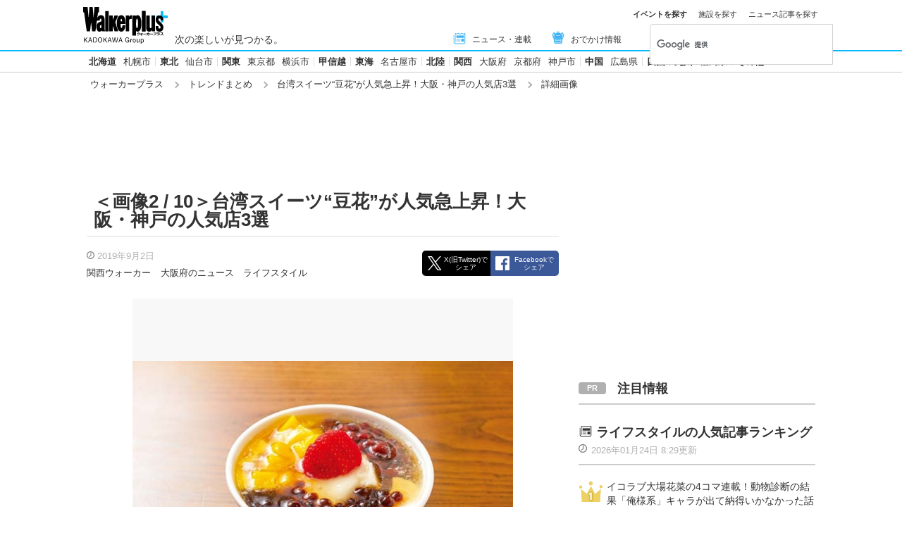

--- FILE ---
content_type: text/html; charset=utf-8
request_url: https://www.walkerplus.com/trend/matome/article/203180/image1232268.html
body_size: 12284
content:
<!DOCTYPE html>
<html lang="ja">
  <head prefix="og: http://ogp.me/ns# fb: http://ogp.me/ns/fb#">
    <meta name="robots" content="max-image-preview:large">
      <meta itemprop="pubdate" content="2026:01:25T00:00:45">
      <meta charset="UTF-8">
      <meta name="viewport" content="width=device-width,user-scalable=yes,initial-scale=1.0">
      <meta name="format-detection" content="telephone=no">
      <meta name="description" content="豆乳を固めて作る、台湾の定番あっさりスイーツ「豆花」が今大人気！ツルツル食感＆手作りシロップの魅力にハマる人続出中。そん…">
      
        <meta name="keywords" content="関西ウォーカー,豆腐,豆乳">
      
      <meta property="fb:app_id" content="332691466917918">
      <meta property="og:locale" content="ja_JP">
      <meta property="og:site_name" content="ウォーカープラス（Walkerplus）">
      <meta property="og:url" content="https://www.walkerplus.com/trend/matome/article/203180/image1232268.html">
      
        <meta property="og:title" content="＜画像2 / 10＞台湾スイーツ“豆花”が人気急上昇！大阪・神戸の人気店3選｜ウォーカープラス">
        <meta property="og:description" content="豆乳を固めて作る、台湾の定番あっさりスイーツ「豆花」が今大人気！ツルツル食感＆手作りシロップの魅力にハマる人続出中。そん…">
        <meta property="og:type" content="article">
        <meta property="og:image" content="https://news.walkerplus.com/article/203180/1232264_615.jpg">
      
      
      <meta name="twitter:card" content="summary_large_image">
      <meta name="twitter:site" content="@walkerplus_news">
      <meta name="twitter:domain" content="www.walkerplus.com">
      
      <link rel="icon" type="image/x-icon" href="https://www.walkerplus.com/asset/images/icon/favicon.ico">
      
      <link rel="stylesheet" href="/asset/css/style-pc.css">
      
      

      
      
      <link rel="apple-touch-icon" sizes="180x180" href="/asset/images/icon/apple-touch-icon.png">
      
      <link rel="icon" sizes="228x228" href="/asset/images/icon/apple-touch-icon-228x228.png">
      
      
      
      
        
          <meta name="keyvalue" value="関西エリア課">
        
      
      
    
  <link rel="canonical" href="https://www.walkerplus.com/trend/matome/article/203180/image1232268.html">

    
    
      
      
    
    
    <title>＜画像2 / 10＞台湾スイーツ“豆花”が人気急上昇！大阪・神戸の人気店3選｜ウォーカープラス</title>
    
        
        <meta name="ad_dfp_area" code="ar0727">
        
    
    
      
        <meta name="ad_dfp_genre" code="">
      
    
    
  <!-- Ad - WP article image -->
<script async='async' src='https://securepubads.g.doubleclick.net/tag/js/gpt.js'></script>
<script>
  window.googletag = window.googletag || {cmd: []};

  var area = (/ar[0-9]{4}/g.exec(location.pathname));
  area = (area == null)? '' : area[0];
  
  if(area == "" && document.querySelector('meta[name=ad_dfp_area]')){
  area = document.getElementsByName('ad_dfp_area')[0].getAttribute('code').split(',');
  }else{
  area = [area]
  }
  
  var ppid = '';
  for( var c of document.cookie.split(';')){if(c.split('=')[0] == ' _td_ssc_id'){ppid = c.split('=')[1]+"SyiPfkXWKB38j";}}
  
  var wp_genre = document.querySelector('meta[name=ad_dfp_genre]') ? [document.getElementsByName('ad_dfp_genre')[0].getAttribute('code')] : [];
</script>

<script>
  const nodes = document.querySelectorAll('meta[name="keyvalue"]');
  let inner_tags = [];
  for (let i = 0; i < nodes.length; i++) {
    let tag = nodes.item(i).getAttribute('value') ? nodes.item(i).getAttribute('value') : null;
    if(tag) inner_tags.push(tag);
  }
  
  if (document.querySelector('meta[name=r18]')){
    googletag.cmd.push(function() {
      googletag.defineSlot('/11970315/wp_all_bb_gam', [[728, 90], [970, 250]], 'wp_all_bb_gam').setCollapseEmptyDiv(true).addService(googletag.pubads());
      googletag.defineSlot('/11970315/wp_all_ol_gam', [728, 90], 'wp_all_ol_gam').addService(  googletag.pubads());
      googletag.defineSlot('/11970315/wp_all_1r_gam', [[300, 250], [300, 600]], 'wp_all_1r_gam').setCollapseEmptyDiv(true).addService(googletag.pubads());
      googletag.defineSlot('/11970315/wp_all_2r_gam', [[300, 250], [300, 600]], 'wp_all_2r_gam').addService(googletag.pubads());
      googletag.defineSlot('/11970315/wp_all_3r_gam', [300, 250], 'wp_all_3r_gam').addService(googletag.pubads());
      googletag.defineSlot('/11970315/wp_all_4r_gam', [300, 250], 'wp_all_4r_gam').addService(googletag.pubads());
      googletag.defineSlot('/11970315/wp_all_iat1_gam', ['fluid'], 'wp_all_iat1_gam').addService(googletag.pubads());
      googletag.defineSlot('/11970315/wp_all_iat2_gam', ['fluid'], 'wp_all_iat2_gam').addService(googletag.pubads());
      googletag.defineSlot('/11970315/wp_all_iat3_gam', ['fluid'], 'wp_all_iat3_gam').addService(googletag.pubads());
      googletag.defineSlot('/11970315/wp_all_iat4_gam', ['fluid'], 'wp_all_iat4_gam').addService(googletag.pubads());
      googletag.defineSlot('/11970315/wp_all_iat5_gam', ['fluid'], 'wp_all_iat5_gam').addService(googletag.pubads());
      googletag.defineSlot('/11970315/wp_all_iat6_gam', ['fluid'], 'wp_all_iat6_gam').addService(googletag.pubads());
      googletag.defineSlot('/11970315/wp_all_sidebnr1_gam', [170, 1024], 'wp_all_sidebnr1_gam').addService(googletag.pubads());
      googletag.defineSlot('/11970315/wp_all_sidebnr2_gam', [170, 1024], 'wp_all_sidebnr2_gam').addService(googletag.pubads());

      googletag.pubads().setTargeting('area', area);
      googletag.pubads().setTargeting('page-attributes', [document.querySelector('meta[name=r18]') ? 'R-18' : '']);
      googletag.pubads().setTargeting('wp_ad', [document.querySelector('meta[name=pr]') ? 'PR' : '']);
      googletag.pubads().setTargeting('wp_tag', inner_tags);
      googletag.pubads().setTargeting('page-environment', [(location.hostname=="www.walkerplus.com")? '': 'test']);
      googletag.pubads().setTargeting('wp_genre', wp_genre);

      if(ppid){
        googletag.pubads().setPublisherProvidedId(ppid);
      }

      googletag.pubads().collapseEmptyDivs();
      googletag.pubads().enableSingleRequest();

      googletag.enableServices();
    });
  } else {
    !function(a9,a,p,s,t,A,g){if(a[a9])return;function q(c,r){a[a9]._Q.push([c,r])}a[a9]={init:function(){q("i",arguments)},fetchBids:function(){q("f",arguments)},setDisplayBids:function(){},targetingKeys:function(){return[]},_Q:[]};A=p.createElement(s);A.async=!0;A.src=t;g=p.getElementsByTagName(s)[0];g.parentNode.insertBefore(A,g)}("apstag",window,document,"script","//c.amazon-adsystem.com/aax2/apstag.js");

    (function () {
      var pbjsEl = document.createElement("script"); pbjsEl.type = "text/javascript";
      pbjsEl.async = true; var isHttps = 'https:' === document.location.protocol;
      pbjsEl.src = "//ads.rubiconproject.com/prebid/16326_walkerplus_PC.js";
      var pbjsTargetEl = document.getElementsByTagName("head")[0];
      pbjsTargetEl.insertBefore(pbjsEl, pbjsTargetEl.firstChild);
    })();

    var interstitialSlot;

    var gptAdSlots = [];
    var headerBiddingSlots = [];
    var nonHeaderBiddingSlots = [];

    var pbjs = pbjs || {};
    pbjs.que = pbjs.que || [];

    var failSafeTimeout = 2500;
    var apstag_pubID = '3556';
    var apstag_bidTimeout = 1000;

    googletag.cmd.push(function() {
      gptAdSlots[0] = googletag.defineSlot('/11970315/wp_all_bb_gam', [[728, 90], [970, 250]], 'wp_all_bb_gam').setCollapseEmptyDiv(true).addService(googletag.pubads());
      gptAdSlots[1] = googletag.defineSlot('/11970315/wp_all_ol_gam', [728, 90], 'wp_all_ol_gam').addService(googletag.pubads());
      gptAdSlots[2] = googletag.defineSlot('/11970315/wp_all_1r_gam', [[300, 250], [300, 600]], 'wp_all_1r_gam').setCollapseEmptyDiv(true).addService(googletag.pubads());
      gptAdSlots[3] = googletag.defineSlot('/11970315/wp_all_2r_gam', [[300, 250], [300, 600]], 'wp_all_2r_gam').addService(googletag.pubads());
      gptAdSlots[4] = googletag.defineSlot('/11970315/wp_all_3r_gam', [300, 250], 'wp_all_3r_gam').addService(googletag.pubads());
      gptAdSlots[5] = googletag.defineSlot('/11970315/wp_all_4r_gam', [300, 250], 'wp_all_4r_gam').addService(googletag.pubads());
      gptAdSlots[6] = googletag.defineSlot('/11970315/wp_all_iat1_gam', ['fluid'], 'wp_all_iat1_gam').addService(googletag.pubads());
      gptAdSlots[7] = googletag.defineSlot('/11970315/wp_all_iat2_gam', ['fluid'], 'wp_all_iat2_gam').addService(googletag.pubads());
      gptAdSlots[8] = googletag.defineSlot('/11970315/wp_all_iat3_gam', ['fluid'], 'wp_all_iat3_gam').addService(googletag.pubads());
      gptAdSlots[9] = googletag.defineSlot('/11970315/wp_all_iat4_gam', ['fluid'], 'wp_all_iat4_gam').addService(googletag.pubads());
      gptAdSlots[10] = googletag.defineSlot('/11970315/wp_all_iat5_gam', ['fluid'], 'wp_all_iat5_gam').addService(googletag.pubads());
      gptAdSlots[11] = googletag.defineSlot('/11970315/wp_all_iat6_gam', ['fluid'], 'wp_all_iat6_gam').addService(googletag.pubads());
      gptAdSlots[12] = googletag.defineSlot('/11970315/wp_all_sidebnr1_gam', [170, 1024], 'wp_all_sidebnr1_gam').addService(googletag.pubads());
      gptAdSlots[13] = googletag.defineSlot('/11970315/wp_all_sidebnr2_gam', [170, 1024], 'wp_all_sidebnr2_gam').addService(googletag.pubads());

      interstitialSlot = googletag.defineOutOfPageSlot("/11970315/wp_all_Interstitial_gam", googletag.enums.OutOfPageFormat.INTERSTITIAL);
      if (interstitialSlot) {interstitialSlot.addService(googletag.pubads());}

      headerBiddingSlots.push(gptAdSlots[0]);
      headerBiddingSlots.push(gptAdSlots[1]);
      headerBiddingSlots.push(gptAdSlots[2]);
      headerBiddingSlots.push(gptAdSlots[3]);
      headerBiddingSlots.push(gptAdSlots[4]);
      headerBiddingSlots.push(gptAdSlots[5]);
      nonHeaderBiddingSlots.push(gptAdSlots[6]);
      nonHeaderBiddingSlots.push(gptAdSlots[7]);
      nonHeaderBiddingSlots.push(gptAdSlots[8]);
      nonHeaderBiddingSlots.push(gptAdSlots[9]);
      nonHeaderBiddingSlots.push(gptAdSlots[10]);
      nonHeaderBiddingSlots.push(gptAdSlots[11]);
      nonHeaderBiddingSlots.push(gptAdSlots[12]);
      nonHeaderBiddingSlots.push(gptAdSlots[13]);

      nonHeaderBiddingSlots.push(interstitialSlot);

      googletag.pubads().setTargeting('area', area);
      googletag.pubads().setTargeting('page-attributes', [document.querySelector('meta[name=r18]') ? 'R-18' : '']);
      googletag.pubads().setTargeting('wp_ad', [document.querySelector('meta[name=pr]') ? 'PR' : '']);
      googletag.pubads().setTargeting('wp_tag', inner_tags);
      googletag.pubads().setTargeting('page-environment', [(location.hostname=="www.walkerplus.com")? '': 'test']);
      googletag.pubads().setTargeting('wp_genre', wp_genre);

      if(ppid){
        googletag.pubads().setPublisherProvidedId(ppid);
      }

      googletag.pubads().collapseEmptyDivs();
      googletag.pubads().disableInitialLoad();
      googletag.pubads().enableSingleRequest();

      googletag.enableServices();

      if (nonHeaderBiddingSlots.length > 0) {
        googletag.pubads().refresh(nonHeaderBiddingSlots);
      }
    });

    apstag.init({
      pubID: apstag_pubID,
      adServer: 'googletag',
      bidTimeout: apstag_bidTimeout
    });

    var apstagSlots = [{
      slotID: 'wp_all_bb_gam',
      sizes: [[970, 250], [728, 90]],
      slotName: 'wp_all_bb_aps'
    }, {
      slotID: 'wp_all_ol_gam',
      sizes: [[728, 90]],
      slotName: 'wp_all_ol_aps'
    }, {
      slotID: 'wp_all_1r_gam',
      sizes: [[300, 600], [300, 250]],
      slotName: 'wp_all_1r_aps'
    }, {
      slotID: 'wp_all_2r_gam',
      sizes: [[300, 600], [300, 250]],
      slotName: 'wp_all_2r_aps'
    }, {
      slotID: 'wp_all_3r_gam',
      sizes: [[300, 250]],
      slotName: 'wp_all_3r_aps'
    }, {
      slotID: 'wp_all_4r_gam',
      sizes: [[300, 250]],
      slotName: 'wp_all_4r_aps'
    }];

    function fetchHeaderBids() {
      var bidders = ['a9', 'prebid'];

      var requestManager = {
        adserverRequestSent: false
      };

      bidders.forEach(function(bidder) {
        requestManager[bidder] = false;
      })

      function allBiddersBack() {
        var allBiddersBack = bidders
          .map(function(bidder) {return requestManager[bidder]; })
          .filter(function(bool) {return bool;})
          .length === bidders.length;
        return allBiddersBack;
      }

      function headerBidderBack(bidder) {
        if (requestManager.adserverRequestSent === true) {
          return;
        }
        if (bidder === 'a9') {
          googletag.cmd.push(function() {
            apstag.setDisplayBids();
          });
        } else if (bidder === 'prebid') {
        }

        requestManager[bidder] = true;

        if (allBiddersBack()) {
          sendAdserverRequest();
        }
      }

      function sendAdserverRequest() {
        if (requestManager.adserverRequestSent === true) {
          return;
        }
        requestManager.adserverRequestSent = true;
        googletag.cmd.push(function() {
          googletag.pubads().refresh(headerBiddingSlots);
        });
      }

      function requestBids() {
        apstag.fetchBids({
          slots: apstagSlots
        }, function(bids) {
          headerBidderBack('a9');
        });

        googletag.cmd.push(function() {
          pbjs.que.push(function() {
            pbjs.rp.requestBids({
              callback: function (bidResponses) {
                headerBidderBack('prebid');
              },
              gptSlotObjects: headerBiddingSlots
            });
          });
        });
      }

      requestBids();

      window.setTimeout(function() {
          sendAdserverRequest();
      }, failSafeTimeout);
    }

    fetchHeaderBids();
  }
</script>
  
    <script data-ad-client="ca-pub-1678882734656527" async src="https://pagead2.googlesyndication.com/pagead/js/adsbygoogle.js"></script>
  
  <script>
window.dataLayer = window.dataLayer || [];

dataLayer.push({'category': 'ライフスタイル'});




dataLayer.push({'article_tag': '関西ウォーカー,豆腐,豆乳,スイーツ,豆花'});


dataLayer.push({'internal_tag': '関西エリア課'});



dataLayer.push({'serial': '台湾の豆花に京料理も！関西の豆腐＆豆乳'});


</script>


    
      <link rel="manifest" href="/manifest.json" />
<script>
	function push_Subscribe(){
	if(!document.cookie.match('wp_push_view=1')){
		ptsdk.subscribeWithConfirm();
		document.cookie = 'wp_push_view=1; Secure; SameSite=strict; max-age=3600';
	}}
        window.setTimeout(push_Subscribe, 3000);
</script>
<script src="/asset/push/pt-sdk.js" data-config-url="https://pt.appirits.com/js/svc/9fc1e0a74543/pt-service.json" datadialog-url="https://pt.appirits.com/js/dig/9fc1e0a74543/dialog.json" data-app-id="9fc1e0a74543" data-scope="/"></script>
    
  </head>
  
    <body >
  
  <!-- Google Tag Manager -->
<noscript><iframe src="//www.googletagmanager.com/ns.html?id=GTM-MFFS32"
        height="0" width="0" style="display:none;visibility:hidden"></iframe></noscript>
<script>(function(w,d,s,l,i){w[l]=w[l]||[];w[l].push({'gtm.start':
    new Date().getTime(),event:'gtm.js'});var f=d.getElementsByTagName(s)[0],
j=d.createElement(s),dl=l!='dataLayer'?'&l='+l:'';j.async=true;j.src=
'//www.googletagmanager.com/gtm.js?id='+i+dl;f.parentNode.insertBefore(j,f);
})(window,document,'script','dataLayer','GTM-MFFS32');</script>
<!-- End Google Tag Manager -->
  
  
    <div class="l-wrap">
      <header class="l-header">
          
                    <div class="l-header__main ga_pc_header">
            <div class="l-header__wire">
              <a class="l-header__logo" href="/"><img src="/asset/images/common/header_kado_logo.svg" alt="Walker+" width="112" height="45"></a>
              <p class="l-header__area">次の楽しいが見つかる。</p>
              <!-- start globalNav-->
<div class="l-header-gNav ga_pc_header_navi">
  <ul class="l-header-gNav__list">
    <li class="l-header-gNav__item is-news"><a class="l-header-gNav__link" href="/article_list/"><span class="l-header-gNav__ico"><img src="/asset/images/common/ico_main-news.svg" alt="" width="20" height="20"></span>ニュース・連載</a></li>
    <li class="l-header-gNav__item is-odekake"><a class="l-header-gNav__link" href="/odekake/"><span class="l-header-gNav__ico"><img src="/asset/images/common/ico_odekake.svg" alt="" width="20" height="20"></span>おでかけ情報</a></li>
  </ul>
</div>
<!-- end globalNav-->

<div class="m-g-search js-g-search">
  <ul class="m-g-search_tab js-search-tab">
    <li class="m-g-search_list is-active">イベントを探す</li>
    <li class="m-g-search_list">施設を探す</li>
    <li class="m-g-search_list">ニュース記事を探す</li>
  </ul>
  <div class="m-g-search_content">
    <div class="m-g-search_box">
      <div class="m-gcse">
        <script async src='https://cse.google.com/cse.js?cx=partner-pub-1678882734656527:5468462290'></script>
        <div class="gcse-searchbox-only" data-resultsUrl="https://www.walkerplus.com/info/search/result_event.html" data-gname="eventsearch" data-enableHistory="true"></div>
      </div>
    </div>
    <div class="m-g-search_box is-none">
      <div class="m-gcse">
        <script async src='https://cse.google.com/cse.js?cx=partner-pub-1678882734656527:6392900846'></script>
        <div class="gcse-searchbox-only" data-resultsUrl="https://www.walkerplus.com/info/search/result_spot.html" data-gname="spotsearch" data-enableHistory="true"></div>
      </div>
    </div>
    <div class="m-g-search_box is-none">
      <div class="m-gcse">
        <script async src='https://cse.google.com/cse.js?cx=partner-pub-1678882734656527:7152885537'></script>
        <div class="gcse-searchbox-only" data-resultsUrl="https://www.walkerplus.com/info/search/result_article.html" data-gname="articlesearch" data-enableHistory="true"></div>
      </div>
    </div>
  </div>
</div>
            </div>
          </div>
            <nav class="l-header__nav">
              <div class="l-header-areaNav">
                                  <ul class="l-header-areaNav__list">

		<!-- ▼エリアナビ・ソース差し替え部分 -->
                    <li class="l-header-areaNav__item"><a class="l-header-areaNav__link l-header-areaNav__link--large" href="/top/ar0101/">北海道</a>
                    <a class="l-header-areaNav__link" href="/top/ar0101100/sapporo/">札幌市</a></li>
                    <li class="l-header-areaNav__item"><a class="l-header-areaNav__link l-header-areaNav__link--large" href="/top/ar0200/">東北</a>
                    <a class="l-header-areaNav__link" href="/top/ar0204100/sendai/">仙台市</a></li>
                    <li class="l-header-areaNav__item"><a class="l-header-areaNav__link l-header-areaNav__link--large" href="/top/ar0300/">関東</a>
                    <a class="l-header-areaNav__link l-header-areaNav__link" href="/top/ar0313/">東京都</a>
                    <a class="l-header-areaNav__link" href="/top/ar0314100/yokohama/">横浜市</a></li>
                    <li class="l-header-areaNav__item"><a class="l-header-areaNav__link l-header-areaNav__link--large" href="/top/ar0400/">甲信越</a></li>
                    <li class="l-header-areaNav__item"><a class="l-header-areaNav__link l-header-areaNav__link--large" href="/top/ar0600/">東海</a>
                    <a class="l-header-areaNav__link" href="/top/ar0623100/nagoya/">名古屋市</a></li>
                    <li class="l-header-areaNav__item"><a class="l-header-areaNav__link l-header-areaNav__link--large" href="/top/ar0500/">北陸</a></li>
                    <li class="l-header-areaNav__item"><a class="l-header-areaNav__link l-header-areaNav__link--large" href="/top/ar0700/">関西</a>
                    <a class="l-header-areaNav__link l-header-areaNav__link" href="/top/ar0727/">大阪府</a>
                    <a class="l-header-areaNav__link l-header-areaNav__link" href="/top/ar0726/">京都府</a>
                    <a class="l-header-areaNav__link" href="/top/ar0728100/kobe/">神戸市</a></li>
                    <li class="l-header-areaNav__item"><a class="l-header-areaNav__link l-header-areaNav__link--large" href="/top/ar0800/">中国</a>
                    <a class="l-header-areaNav__link" href="/top/ar0834/">広島県</a></li>
                    <li class="l-header-areaNav__item"><a class="l-header-areaNav__link l-header-areaNav__link--large" href="/top/ar0900/">四国</a></li>
                    <li class="l-header-areaNav__item"><a class="l-header-areaNav__link l-header-areaNav__link--large" href="/top/ar1000/">九州</a>
                    <a class="l-header-areaNav__link" href="/top/ar1040/">福岡県</a></li>
                    <li class="l-header-areaNav__item"><a class="l-header-areaNav__link l-header-areaNav__link--large" href="/areaselect.html">その他</a></li>
		<!-- ▲エリアナビ・ソース差し替え部分 -->
                  </ul>
              </div>
            </nav>
          
          
          
  <div class="l-header__breadcrumb">
  <div class="m-breadcrumb ga_pc_breadcrumb">
      <script type="application/ld+json">
      {
        "@context":"http://schema.org",
        "@type":"BreadcrumbList",
        "itemListElement":[
            
                {
                    "@type":"ListItem",
                    "position":1,
                    "item":{
                            "@id":"https://www.walkerplus.com/",
                            "name":"ウォーカープラス"
                      }
                  },
            
                {
                    "@type":"ListItem",
                    "position":2,
                    "item":{
                            "@id":"https://www.walkerplus.com/trend/matome/",
                            "name":"トレンドまとめ"
                      }
                  },
            
                {
                    "@type":"ListItem",
                    "position":3,
                    "item":{
                            "@id":"https://www.walkerplus.com/trend/matome/article/203180/",
                            "name":"台湾スイーツ“豆花”が人気急上昇！大阪・神戸の人気店3選"
                      }
                  },
            
                {
                    "@type":"ListItem",
                    "position":4,
                    "item":{
                            "@id":"https://www.walkerplus.com/trend/matome/article/203180/image1232268.html",
                            "name":"詳細画像"
                      }
                  }
            
        ]
     }
      </script>
      <ul class="m-breadcrumb__list">
        
          
            <li class="m-breadcrumb__item">
              <a class="m-breadcrumb__link" href="/">ウォーカープラス</a>
            </li>
          
        
          
            <li class="m-breadcrumb__item">
              <a class="m-breadcrumb__link" href="/trend/matome/">トレンドまとめ</a>
            </li>
          
        
          
            <li class="m-breadcrumb__item">
              <a class="m-breadcrumb__link" href="/trend/matome/article/203180/">台湾スイーツ“豆花”が人気急上昇！大阪・神戸の人気店3選</a>
            </li>
          
        
          
            <li class="m-breadcrumb__item">
              詳細画像
            </li>
          
        
      </ul>
      
  </div>
</div>

          




<!-- emergency -->
<!--style>
.CommonCautionFrames{margin:20px 0}.CommonCautionInner{padding:16px 16px;background:#EFEFEF}.CommonCautionText{font-size:14px;line-height:1.8;text-align:center;color:#d00}.CommonCautionText strong{font-weight:700}@media screen and (min-width:768px){.CommonCautionFrames{}.CommonCautionInner{max-width:1000px;margin:auto}.CommonCautionText{font-size:16px}}
</style>

<div class="CommonCautionFrames">
        <div class="CommonCautionInner">
        <p class="CommonCautionText"><a href="/info/announce.html" target="_blank">サーバーメンテナンスのお知らせ</a></p>
    </div>
</div-->
          
          <div class="m-prbnrlist__billboard">
<!-- Ad - WP BB -->
<div id='wp_all_bb_gam' style='min-width: 728px;min-height: 90px'>
  <script>
    googletag.cmd.push(function() { googletag.display('wp_all_bb_gam'); });
  </script>
</div>
</div>
        </header>
      <div class="l-contents">
        
        
        <main class="l-main">
  <section>
    <div class="p-heading--lv1">
      <h1 class="p-heading__ttl">＜画像2 / 10＞台湾スイーツ“豆花”が人気急上昇！大阪・神戸の人気店3選</h1>
      
    </div>
    
    <div class="m-article-header">
      <div class="m-article-header__info">
        <div class="m-article-header__time">
          <p class="m-article-header__date"><time>2019年9月2日</time></p>
          
        </div>
        <p class="m-article-header__person">関西ウォーカー</p>
        <ul class="m-article-header__tags">
          <li class="m-article-header__tag"><a class="m-article-header__link" href="/article_list/ar0727/">大阪府のニュース</a></li>
          
            <li class="m-article-header__tag"><a class="m-article-header__link" href="/article_list/ag0003/">ライフスタイル</a></li>
          
        </ul>
      </div>
      <div class="m-sns m-article-header__sns  ga_pc_top_share"><a id="gawp__news-twitter" class="m-sns__tw js-sns__tw" href="#">X(旧Twitter)で<br>シェア</a><a id="gawp__news-facebook" class="m-sns__fb js-sns__fb" href="#">Facebookで<br>シェア</a></div>
    </div>
    
    <div id="mainimage" class="l-block--m__offset">
      
      <div class="m-imglist">
        <div class="m-imglist-main">
          <div class="m-imglist-main__img" id="mainimage">
            <span class="m-imglist-main__imginner">
                
                  <a href="/trend/matome/article/203180/image1232265.html#mainimage">
                
                <img src="https://news.walkerplus.com/article/203180/1232268_615.jpg" alt="【写真を見る】一番人気は豆花 タピオカ、マンゴー、いちご、小豆トッピング(700円)/春水堂 グランフロント大阪店">
              </a>
            </span>
          </div>
          <p class="m-imglist-main__txt">【写真を見る】一番人気は豆花 タピオカ、マンゴー、いちご、小豆トッピング(700円)/春水堂 グランフロント大阪店<span class="m-imglist-main__subtxt"></span></p>
          <div class="m-imglist-main__control is-btn3">
            
              <a class="p-btn m-imglist-main__btn m-imglist-main__btn--prev" href="/trend/matome/article/203180/image1232264.html#mainimage" rel="prev">前へ</a>
            
            <a class="p-btn  m-imglist-main__btn m-imglist-main__btn--back" href="/trend/matome/article/203180/">本文に戻る</a>
            
              <a class="p-btn m-imglist-main__btn m-imglist-main__btn--next" href="/trend/matome/article/203180/image1232265.html#mainimage" rel="next">次へ</a>
            
          </div>
        </div>
        <div class="l-block--m">
          
          <div class="l-block--l l-block--mb">
<div class="m-prbnr">
<div class="m-prbnr__ad-left">
<!-- Ad - WP 3R -->
<div id='wp_all_3r_gam' style='width: 300px; height: 250px;'>
  <script>
    googletag.cmd.push(function() { googletag.display('wp_all_3r_gam'); });
  </script>
</div>
</div>

<div class="m-prbnr__ad-right">
<!-- Ad - WP 4R -->
<div id='wp_all_4r_gam' style='width: 300px; height: 250px;'>
  <script>
    googletag.cmd.push(function() { googletag.display('wp_all_4r_gam'); });
  </script>
</div>
</div>
</div>
</div>
        </div>
        <ul class="m-imglist-list">
          
            <li class="m-imglist-list__item is-current">
              <a class="m-imglist-list__link" href="/article/203180/image1232268.html#mainimage">
                <div class="m-imglist-list__img"><span class="m-imglist-list__imginner"><img src="https://news.walkerplus.com/article/203180/1232268_615.jpg" alt="【写真を見る】一番人気は豆花 タピオカ、マンゴー、いちご、小豆トッピング(700円)/春水堂 グランフロント大阪店"></span></div>
              </a>
            </li>
          
            <li class="m-imglist-list__item">
              <a class="m-imglist-list__link" href="/article/203180/image1232265.html#mainimage">
                <div class="m-imglist-list__img"><span class="m-imglist-list__imginner"><img src="https://news.walkerplus.com/article/203180/1232265_615.jpg" alt="オリジナルのブレンド豆乳は、茹でたピーナッツと大豆から抽出/元気茶房"></span></div>
              </a>
            </li>
          
            <li class="m-imglist-list__item">
              <a class="m-imglist-list__link" href="/article/203180/image1232266.html#mainimage">
                <div class="m-imglist-list__img"><span class="m-imglist-list__imginner"><img src="https://news.walkerplus.com/article/203180/1232266_615.jpg" alt="店内の壁にはカラフルな絵画がずらりと並ぶ。子供連れでも利用しやすい、ローテーブル席があるのもうれしい/元気茶房"></span></div>
              </a>
            </li>
          
            <li class="m-imglist-list__item">
              <a class="m-imglist-list__link" href="/article/203180/image1232267.html#mainimage">
                <div class="m-imglist-list__img"><span class="m-imglist-list__imginner"><img src="https://news.walkerplus.com/article/203180/1232267_615.jpg" alt="店前には、手描きイラストがかわいいメニューボードが/元気茶房"></span></div>
              </a>
            </li>
          
            <li class="m-imglist-list__item">
              <a class="m-imglist-list__link" href="/article/203180/image1232269.html#mainimage">
                <div class="m-imglist-list__img"><span class="m-imglist-list__imginner"><img src="https://news.walkerplus.com/article/203180/1232269_615.jpg" alt="フルーツなど各50円のトッピングが7種から選べる。ベースの豆花は500円/春水堂 グランフロント大阪店"></span></div>
              </a>
            </li>
          
            <li class="m-imglist-list__item">
              <a class="m-imglist-list__link" href="/article/203180/image1232270.html#mainimage">
                <div class="m-imglist-list__img"><span class="m-imglist-list__imginner"><img src="https://news.walkerplus.com/article/203180/1232270_615.jpg" alt="店内はアジアンモダンな雰囲気/春水堂 グランフロント大阪店"></span></div>
              </a>
            </li>
          
            <li class="m-imglist-list__item">
              <a class="m-imglist-list__link" href="/article/203180/image1232271.html#mainimage">
                <div class="m-imglist-list__img"><span class="m-imglist-list__imginner"><img src="https://news.walkerplus.com/article/203180/1232271_615.jpg" alt="豆花(600円、タピオカトッピング＋50円)/天福茗茶"></span></div>
              </a>
            </li>
          
            <li class="m-imglist-list__item">
              <a class="m-imglist-list__link" href="/article/203180/image1232272.html#mainimage">
                <div class="m-imglist-list__img"><span class="m-imglist-list__imginner"><img src="https://news.walkerplus.com/article/203180/1232272_615.jpg" alt="70～80℃の温度を保ちながら豆乳をゆっくりかき混ぜることで唯一無二の食感に/天福茗茶"></span></div>
              </a>
            </li>
          
            <li class="m-imglist-list__item">
              <a class="m-imglist-list__link" href="/article/203180/image1232273.html#mainimage">
                <div class="m-imglist-list__img"><span class="m-imglist-list__imginner"><img src="https://news.walkerplus.com/article/203180/1232273_615.jpg" alt="店内には台湾で買い付けした茶器がズラリと/天福茗茶"></span></div>
              </a>
            </li>
          
        </ul>
      </div>
      
    </div>
    <div class="l-block--l">
      
      <div class="m-article-bottom">
        <div class="m-article-info">
          <div class="m-article-info__cover"></div>
          <p><a class="p-btn is-white is-down m-article-info__btn" href="#">全部見る</a>
        </div>
      </div>
    </div>
    
    <div class="l-block--l">
      <div class="l-block--l l-block--mb">
<div class="m-sns ga_pc_bottom_shere"><a id="gawp__middle-twitter" class="m-sns__tw js-sns__tw" href="#">X(旧Twitter)でシェア</a><a id="gawp__middle-facebook" class="m-sns__fb js-sns__fb" href="#">Facebookでシェア</a></div>
</div>
    </div>
    
    
      
      <section class="l-block--l">
  
    
    <div class="p-heading--lv3">
      <h2 class="p-heading__ttl">この記事の画像一覧<span class="p-heading__ttl--small">（全10枚）</span></h2>
    </div>
    <!-- start 画像のスライダー-->
    <div class="m-imgslider">
      <div class="m-imgslider__main">
        
          <div class="m-imgslider__slide">
            <div class="m-imgslider__item">
              <a class="m-imgslider__link" href="/trend/matome/article/203180/image1232264.html">
                <img class="m-imgslider__img" src="https://news.walkerplus.com/article/203180/1232264_615.jpg" alt="「豆花(大豆プリン)」(700円)/元気茶房">
              </a>
            </div>
          </div>
        
          <div class="m-imgslider__slide">
            <div class="m-imgslider__item">
              <a class="m-imgslider__link" href="/trend/matome/article/203180/image1232268.html">
                <img class="m-imgslider__img" src="https://news.walkerplus.com/article/203180/1232268_615.jpg" alt="【写真を見る】一番人気は豆花 タピオカ、マンゴー、いちご、小豆トッピング(700円)/春水堂 グランフロント大阪店">
              </a>
            </div>
          </div>
        
          <div class="m-imgslider__slide">
            <div class="m-imgslider__item">
              <a class="m-imgslider__link" href="/trend/matome/article/203180/image1232265.html">
                <img class="m-imgslider__img" src="https://news.walkerplus.com/article/203180/1232265_615.jpg" alt="オリジナルのブレンド豆乳は、茹でたピーナッツと大豆から抽出/元気茶房">
              </a>
            </div>
          </div>
        
          <div class="m-imgslider__slide">
            <div class="m-imgslider__item">
              <a class="m-imgslider__link" href="/trend/matome/article/203180/image1232266.html">
                <img class="m-imgslider__img" src="https://news.walkerplus.com/article/203180/1232266_615.jpg" alt="店内の壁にはカラフルな絵画がずらりと並ぶ。子供連れでも利用しやすい、ローテーブル席があるのもうれしい/元気茶房">
              </a>
            </div>
          </div>
        
          <div class="m-imgslider__slide">
            <div class="m-imgslider__item">
              <a class="m-imgslider__link" href="/trend/matome/article/203180/image1232267.html">
                <img class="m-imgslider__img" src="https://news.walkerplus.com/article/203180/1232267_615.jpg" alt="店前には、手描きイラストがかわいいメニューボードが/元気茶房">
              </a>
            </div>
          </div>
        
          <div class="m-imgslider__slide">
            <div class="m-imgslider__item">
              <a class="m-imgslider__link" href="/trend/matome/article/203180/image1232269.html">
                <img class="m-imgslider__img" src="https://news.walkerplus.com/article/203180/1232269_615.jpg" alt="フルーツなど各50円のトッピングが7種から選べる。ベースの豆花は500円/春水堂 グランフロント大阪店">
              </a>
            </div>
          </div>
        
          <div class="m-imgslider__slide">
            <div class="m-imgslider__item">
              <a class="m-imgslider__link" href="/trend/matome/article/203180/image1232270.html">
                <img class="m-imgslider__img" src="https://news.walkerplus.com/article/203180/1232270_615.jpg" alt="店内はアジアンモダンな雰囲気/春水堂 グランフロント大阪店">
              </a>
            </div>
          </div>
        
          <div class="m-imgslider__slide">
            <div class="m-imgslider__item">
              <a class="m-imgslider__link" href="/trend/matome/article/203180/image1232271.html">
                <img class="m-imgslider__img" src="https://news.walkerplus.com/article/203180/1232271_615.jpg" alt="豆花(600円、タピオカトッピング＋50円)/天福茗茶">
              </a>
            </div>
          </div>
        
          <div class="m-imgslider__slide">
            <div class="m-imgslider__item">
              <a class="m-imgslider__link" href="/trend/matome/article/203180/image1232272.html">
                <img class="m-imgslider__img" src="https://news.walkerplus.com/article/203180/1232272_615.jpg" alt="70～80℃の温度を保ちながら豆乳をゆっくりかき混ぜることで唯一無二の食感に/天福茗茶">
              </a>
            </div>
          </div>
        
          <div class="m-imgslider__slide">
            <div class="m-imgslider__item">
              <a class="m-imgslider__link" href="/trend/matome/article/203180/image1232273.html">
                <img class="m-imgslider__img" src="https://news.walkerplus.com/article/203180/1232273_615.jpg" alt="店内には台湾で買い付けした茶器がズラリと/天福茗茶">
              </a>
            </div>
          </div>
        
      </div>
    </div>
    <!-- end 画像のスライダー-->
    
</section>
    
    
    <section class="l-block--l">
  <div class="p-heading--lv3">
    <h2 class="p-heading__ttl">キーワード</h2>
  </div>
  <!-- start キーワード-->
  <div class="m-keyword ga_pc_keyword">
    <dl class="m-keyword__main">
      
        <dt class="m-keyword__name">カテゴリ：</dt>
        <dd class="m-keyword__list">
          <ul class="p-tag">
            <li class="p-tag__item"><a class="p-tag__link" href="/article_list/ag0003/">ライフスタイル</a></li>
          </ul>
        </dd>
      
      
        <dt class="m-keyword__name">タグ：</dt>
        <dd class="m-keyword__list">
          <ul class="p-tag">
            
              <li class="p-tag__item"><a class="p-tag__link" href="/article_list/tags/%E9%96%A2%E8%A5%BF%E3%82%A6%E3%82%A9%E3%83%BC%E3%82%AB%E3%83%BC/" target="_blank">関西ウォーカー</a></li>
            
              <li class="p-tag__item"><a class="p-tag__link" href="/article_list/tags/%E8%B1%86%E8%85%90/" target="_blank">豆腐</a></li>
            
              <li class="p-tag__item"><a class="p-tag__link" href="/article_list/tags/%E8%B1%86%E4%B9%B3/" target="_blank">豆乳</a></li>
            
              <li class="p-tag__item"><a class="p-tag__link" href="/article_list/tags/%E3%82%B9%E3%82%A4%E3%83%BC%E3%83%84/" target="_blank">スイーツ</a></li>
            
              <li class="p-tag__item"><a class="p-tag__link" href="/article_list/tags/%E8%B1%86%E8%8A%B1/" target="_blank">豆花</a></li>
            
          </ul>
        </dd>
      
      
        <dt class="m-keyword__name">地域名：</dt>
        <dd class="m-keyword__list">
          <ul class="p-tag">
            <li class="p-tag__item"><a class="p-tag__link" href="/article_list/ar0727/">大阪府</a></li>
          </ul>
        </dd>
      
    </dl>
  </div>
  <!-- end キーワード-->
</section>
    
    
    
    


<div class="l-block--l">
  <!-- start 絞り込み-->
  <div class="m-refine">
    <div class="p-heading--lv4 m-refine__heading">
      <h2 class="p-heading__ttl">エリアやカテゴリで絞り込む</h2>
    </div>
    <div class="m-refine__main ga_pc_areaselect">
      <dl class="m-refine__block m-refine__block--linkdt">
        <dt class="m-refine__dt">
          <a href="/article_list/">全国</a>
        </dt>
        <dd class="m-refine__dd">
          <ul class="m-refine__list">
            <li class="m-refine__item">
              <a class="m-refine__link is-current" href="/article_list/">全国</a>
            </li>
          </ul>
        </dd>
      </dl>
       <dl class="m-refine__block m-refine__block--linkdt">
        <dt class="m-refine__dt">
          <a href="/article_list/ar0100/">北海道</a>
        </dt>
        <dd class="m-refine__dd">
          <ul class="m-refine__list">
            <li class="m-refine__item">
              <a class="m-refine__link " href="/article_list/ar0101/">北海道</a>
            </li>
          </ul>
        </dd>
      </dl>
      <dl class="m-refine__block m-refine__block--linkdt">
        <dt class="m-refine__dt">
          <a href="/article_list/ar0200/">東北</a>
        </dt>
        <dd class="m-refine__dd">
          <ul class="m-refine__list">
            <li class="m-refine__item">
              <a class="m-refine__link " href="/article_list/ar0204/">宮城県</a>
            </li>
            <li class="m-refine__item">
              <a class="m-refine__link " href="/article_list/ar0202/">青森県</a>
            </li>
            <li class="m-refine__item">
              <a class="m-refine__link " href="/article_list/ar0203/">岩手県</a>
            </li>
            <li class="m-refine__item">
              <a class="m-refine__link " href="/article_list/ar0205/">秋田県</a>
            </li>
            <li class="m-refine__item">
              <a class="m-refine__link " href="/article_list/ar0206/">山形県</a>
            </li>
            <li class="m-refine__item">
              <a class="m-refine__link " href="/article_list/ar0207/">福島県</a>
            </li>
          </ul>
        </dd>
      </dl>
      <dl class="m-refine__block m-refine__block--linkdt">
        <dt class="m-refine__dt">
          <a href="/article_list/ar0300/">関東</a>
        </dt>
        <dd class="m-refine__dd">
          <ul class="m-refine__list">
            <li class="m-refine__item">
              <a class="m-refine__link " href="/article_list/ar0313/">東京都</a>
            </li>
            <li class="m-refine__item">
              <a class="m-refine__link " href="/article_list/ar0314/">神奈川県</a>
            </li>
            <li class="m-refine__item">
              <a class="m-refine__link " href="/article_list/ar0312/">千葉県</a>
            </li>
            <li class="m-refine__item">
              <a class="m-refine__link " href="/article_list/ar0311/">埼玉県</a>
            </li>
            <li class="m-refine__item">
              <a class="m-refine__link " href="/article_list/ar0310/">群馬県</a>
            </li>
            <li class="m-refine__item">
              <a class="m-refine__link " href="/article_list/ar0309/">栃木県</a>
            </li>
            <li class="m-refine__item">
              <a class="m-refine__link " href="/article_list/ar0308/">茨城県</a>
            </li>
          </ul>
        </dd>
      </dl>
      <dl class="m-refine__block m-refine__block--linkdt">
        <dt class="m-refine__dt">
          <a href="/article_list/ar0400/">甲信越</a>
        </dt>
        <dd class="m-refine__dd">
          <ul class="m-refine__list">
            <li class="m-refine__item">
              <a class="m-refine__link " href="/article_list/ar0419/">山梨県</a>
            </li>
            <li class="m-refine__item">
              <a class="m-refine__link " href="/article_list/ar0420/">長野県</a>
            </li>
            <li class="m-refine__item">
              <a class="m-refine__link " href="/article_list/ar0415/">新潟県</a>
            </li>
          </ul>
        </dd>
      </dl>
      <dl class="m-refine__block m-refine__block--linkdt">
        <dt class="m-refine__dt">
          <a href="/article_list/ar0600/">東海</a>
        </dt>
        <dd class="m-refine__dd">
          <ul class="m-refine__list">
            <li class="m-refine__item">
              <a class="m-refine__link " href="/article_list/ar0623/">愛知県</a>
            </li>
            <li class="m-refine__item">
              <a class="m-refine__link " href="/article_list/ar0621/">岐阜県</a>
            </li>
            <li class="m-refine__item">
              <a class="m-refine__link " href="/article_list/ar0624/">三重県</a>
            </li>
            <li class="m-refine__item">
              <a class="m-refine__link " href="/article_list/ar0622/">静岡県</a>
            </li>
          </ul>
        </dd>
      </dl>
      <dl class="m-refine__block m-refine__block--linkdt">
        <dt class="m-refine__dt">
          <a href="/article_list/ar0500/">北陸</a>
        </dt>
        <dd class="m-refine__dd">
          <ul class="m-refine__list">
            <li class="m-refine__item">
              <a class="m-refine__link " href="/article_list/ar0517/">石川県</a>
            </li>
            <li class="m-refine__item">
              <a class="m-refine__link " href="/article_list/ar0516/">富山県</a>
            </li>
            <li class="m-refine__item">
              <a class="m-refine__link " href="/article_list/ar0518/">福井県</a>
            </li>
          </ul>
        </dd>
      </dl>
      <dl class="m-refine__block m-refine__block--linkdt">
        <dt class="m-refine__dt">
          <a href="/article_list/ar0700/">関西</a>
        </dt>
        <dd class="m-refine__dd">
          <ul class="m-refine__list">
            <li class="m-refine__item">
              <a class="m-refine__link " href="/article_list/ar0727/">大阪府</a>
            </li>
            <li class="m-refine__item">
              <a class="m-refine__link " href="/article_list/ar0726/">京都府</a>
            </li>
            <li class="m-refine__item">
              <a class="m-refine__link " href="/article_list/ar0728/">兵庫県</a>
            </li>
            <li class="m-refine__item">
              <a class="m-refine__link " href="/article_list/ar0729/">奈良県</a>
            </li>
            <li class="m-refine__item">
              <a class="m-refine__link " href="/article_list/ar0730/">和歌山県</a>
            </li>
            <li class="m-refine__item">
              <a class="m-refine__link " href="/article_list/ar0725/">滋賀県</a>
            </li>
          </ul>
        </dd>
      </dl>
      <dl class="m-refine__block m-refine__block--linkdt">
        <dt class="m-refine__dt">
          <a href="/article_list/ar0800/">中国</a>
        </dt>
        <dd class="m-refine__dd">
          <ul class="m-refine__list">
            <li class="m-refine__item">
              <a class="m-refine__link " href="/article_list/ar0834/">広島県</a>
            </li>
            <li class="m-refine__item">
              <a class="m-refine__link " href="/article_list/ar0833/">岡山県</a>
            </li>
            <li class="m-refine__item">
              <a class="m-refine__link " href="/article_list/ar0835/">山口県</a>
            </li>
            <li class="m-refine__item">
              <a class="m-refine__link " href="/article_list/ar0831/">鳥取県</a>
            </li>
            <li class="m-refine__item">
              <a class="m-refine__link " href="/article_list/ar0832/">島根県</a>
            </li>
          </ul>
        </dd>
      </dl>
      <dl class="m-refine__block m-refine__block--linkdt">
        <dt class="m-refine__dt">
          <a href="/article_list/ar0900/">四国</a>
        </dt>
        <dd class="m-refine__dd">
          <ul class="m-refine__list">
            <li class="m-refine__item">
              <a class="m-refine__link " href="/article_list/ar0937/">香川県</a>
            </li>
            <li class="m-refine__item">
              <a class="m-refine__link " href="/article_list/ar0938/">愛媛県</a>
            </li>
            <li class="m-refine__item">
              <a class="m-refine__link " href="/article_list/ar0936/">徳島県</a>
            </li>
            <li class="m-refine__item">
              <a class="m-refine__link " href="/article_list/ar0939/">高知県</a>
            </li>
          </ul>
        </dd>
      </dl>
      <dl class="m-refine__block m-refine__block--linkdt">
        <dt class="m-refine__dt">
          <a href="/article_list/ar1000/">九州</a>
        </dt>
        <dd class="m-refine__dd">
          <ul class="m-refine__list">
            <li class="m-refine__item">
              <a class="m-refine__link " href="/article_list/ar1040/">福岡県</a>
            </li>
            <li class="m-refine__item">
              <a class="m-refine__link " href="/article_list/ar1041/">佐賀県</a>
            </li>
            <li class="m-refine__item">
              <a class="m-refine__link " href="/article_list/ar1042/">長崎県</a>
            </li>
            <li class="m-refine__item">
              <a class="m-refine__link " href="/article_list/ar1043/">熊本県</a>
            </li>
            <li class="m-refine__item">
              <a class="m-refine__link " href="/article_list/ar1044/">大分県</a>
            </li>
            <li class="m-refine__item">
              <a class="m-refine__link " href="/article_list/ar1045/">宮崎県</a>
            </li>
            <li class="m-refine__item">
              <a class="m-refine__link " href="/article_list/ar1046/">鹿児島県</a>
            </li>
            <li class="m-refine__item">
              <a class="m-refine__link " href="/article_list/ar1047/">沖縄県</a>
            </li>
          </ul>
        </dd>
      </dl>
      <dl class="m-refine__block">
        <dt class="m-refine__dt">カテゴリ</dt>
        <dd class="m-refine__dd">
          <ul class="m-refine__list">
            <li class="m-refine__item">
              <a class="m-refine__link  " href="/article_list/ag0007/">おでかけ</a>
            </li>
            <li class="m-refine__item">
              <a class="m-refine__link  " href="/article_list/ag0008/">グルメ</a>
            </li>
            <li class="m-refine__item">
              <a class="m-refine__link  " href="/article_list/ag0002/">エンタメ</a>
            </li>
            <li class="m-refine__item">
              <a class="m-refine__link  " href="/article_list/ag0003/">ライフスタイル</a>
            </li>
            <li class="m-refine__item">
              <a class="m-refine__link  " href="/article_list/ag0005/">ビジネス</a>
            </li>
          </ul>
        </dd>
      </dl>
    </div>
  </div>
  <!-- end 絞り込み-->
</div>



  </section>
</main>
        
        <aside class="l-side">
  <div class="l-side__block">
<!-- Ad - WP 1R -->
<div id='wp_all_1r_gam' style='min-width: 300px;min-height: 250px'>
  <script>
    googletag.cmd.push(function() { googletag.display('wp_all_1r_gam'); });
  </script>
</div>
</div>
  <div class="l-side__block">
<div class="m-prlist">
<div class="p-heading">
<p class="p-heading__ttl p-heading__ttl--pr">注目情報</p>
</div>
<div class="m-prlist__list">

<!-- Ad - WP IaT1 -->
<div id='wp_all_iat1_gam'>
  <script>
    googletag.cmd.push(function() { googletag.display('wp_all_iat1_gam'); });
  </script>
</div>

<!-- Ad - WP IaT2 -->
<div id='wp_all_iat2_gam'>
  <script>
    googletag.cmd.push(function() { googletag.display('wp_all_iat2_gam'); });
  </script>
</div>

<!-- Ad - WP IaT3 -->
<div id='wp_all_iat3_gam'>
  <script>
    googletag.cmd.push(function() { googletag.display('wp_all_iat3_gam'); });
  </script>
</div>

<!-- Ad - WP IaT4 -->
<div id='wp_all_iat4_gam'>
  <script>
    googletag.cmd.push(function() { googletag.display('wp_all_iat4_gam'); });
  </script>
</div>

<!-- Ad - WP IaT5 -->
<div id='wp_all_iat5_gam'>
  <script>
    googletag.cmd.push(function() { googletag.display('wp_all_iat5_gam'); });
  </script>
</div>

<!-- Ad - WP IaT6 -->
<div id='wp_all_iat6_gam'>
  <script>
    googletag.cmd.push(function() { googletag.display('wp_all_iat6_gam'); });
  </script>
</div>

</div>
</div>
</div>
  
  
    <div class="m-ranklist m-ranklist--news">
  <div class="p-heading m-ranklist__heading">
    <h2 class="p-heading__ttl">ライフスタイルの人気記事ランキング</h2>
    <p class="p-heading__lead">2026年01月24日 8:29更新</p>
  </div>
  <div class="m-ranknewslist__main ga_pc_a_ranking">
    <ul class="m-ranknewslist__list">
        <li class="m-ranknewslist__item">
          <a class="m-ranknewslist__link" href="/article/1319979/">
            <div class="m-ranknewslist__rankinfo">
              <p class="m-ranknewslist__ttl">イコラブ大場花菜の4コマ連載！動物診断の結果「俺様系」キャラが出て納得いかなかった話／はなコミ！第66回【作者に聞く】</p>
              <div class="m-ranknewslist__datelist">
                <p class="m-ranknewslist__category">ライフスタイル</p>
                <p class="m-ranknewslist__map">全国</p>
              </div>
              <p class="m-ranknewslist__date">2026年1月15日　18:00</p>
            </div>
          </a>
        </li>
        <li class="m-ranknewslist__item">
          <a class="m-ranknewslist__link" href="/trend/matome/article/1160018/">
            <div class="m-ranknewslist__rankinfo">
              <p class="m-ranknewslist__ttl">神様は1人、2人とは数えない⁉ちょっと特殊なモノの数え方</p>
              <div class="m-ranknewslist__datelist">
                <p class="m-ranknewslist__category">ライフスタイル</p>
                <p class="m-ranknewslist__map">全国</p>
              </div>
              <p class="m-ranknewslist__date">2023年10月23日　18:00</p>
            </div>
          </a>
        </li>
        <li class="m-ranknewslist__item">
          <a class="m-ranknewslist__link" href="/article/1318777/">
            <div class="m-ranknewslist__rankinfo">
              <p class="m-ranknewslist__ttl">スヌーピーのかわいい刺しゅう入りバッグは使い勝手も抜群！「センソユニコ」限定で発売中</p>
              <div class="m-ranknewslist__datelist">
                <p class="m-ranknewslist__category">ライフスタイル</p>
                <p class="m-ranknewslist__map">全国</p>
              </div>
              <p class="m-ranknewslist__date">2026年1月11日　19:45</p>
            </div>
          </a>
        </li>
        <li class="m-ranknewslist__item">
          <a class="m-ranknewslist__link" href="/article/1236375/">
            <div class="m-ranknewslist__rankinfo">
              <p class="m-ranknewslist__ttl">【年末年始は雑学三昧！】黒豆、数の子、田作り…おせち料理に込められた意味を知ってる？</p>
              <div class="m-ranknewslist__datelist">
                <p class="m-ranknewslist__category">ライフスタイル</p>
                <p class="m-ranknewslist__map">全国</p>
              </div>
              <p class="m-ranknewslist__date">2025年1月1日　09:02</p>
            </div>
          </a>
        </li>
        <li class="m-ranknewslist__item">
          <a class="m-ranknewslist__link" href="/article/1319695/">
            <div class="m-ranknewslist__rankinfo">
              <p class="m-ranknewslist__ttl">しまむらに「スヌーピー」コミック柄バッグが新登場！肉球チャーム財布やモチーフサンダルも</p>
              <div class="m-ranknewslist__datelist">
                <p class="m-ranknewslist__category">ライフスタイル</p>
                <p class="m-ranknewslist__map">全国</p>
              </div>
              <p class="m-ranknewslist__date">2026年1月14日　17:05</p>
            </div>
          </a>
        </li>
    </ul>
  </div>
</div>
  
  
  <div class="l-side__block"><!-- start tagcloud-->
  <div class="l-block">
  
        <div class="p-heading--sub">
        
        <h2 class="p-heading--sub__title"><span>おでかけトレンド</span></h2>
        <p class="p-heading--sub__lead is-hide">今みんなが気になっているおでかけ関連キーワードはコレ！</p>
      </div>
　　　	
      <!-- tag -->
 <div class="m-tagcloud ga_odekake_trend">
    
   
    
   
    
 
                 <dl class="m-tagcloud__list">
        <dt class="m-tagcloud__name is-block_ab">冬：</dt>
        <dd class="m-tagcloud__tags">
            <ul class="p-tag m-tagcloud__taglist">
                <li class="p-tag__item m-tagcloud__item"><a class="p-tag__link" href="/search/winter/">冬の注目イベント・催しまとめ</a></li>
        
        
     
               <li class="p-tag__item m-tagcloud__item"><a class="p-tag__link" href="/search/valentine/">HAPPY! バレンタイン</a></li>         
                <li class="p-tag__item m-tagcloud__item"><a class="p-tag__link" href="/search/snowfestival/">雪と氷のまつり</a></li>              

                 <li class="p-tag__item m-tagcloud__item"><a class="p-tag__link" href="/search/setsubun/">節分・豆まき・恵方巻き</a></li>            
                <li class="p-tag__item m-tagcloud__item"><a class="p-tag__link" href="/search/mystery/">リアル謎解きイベント</a></li>
                <li class="p-tag__item m-tagcloud__item"><a class="p-tag__link" href="/search/sweets/">スイーツイベント</a></li>
                <li class="p-tag__item m-tagcloud__item"><a class="p-tag__link" href="/search/liquor/">お酒イベント</a></li>
                <li class="p-tag__item m-tagcloud__item"><a class="p-tag__link" href="/search/dinosaur/">恐竜イベント</a></li>
                <li class="p-tag__item m-tagcloud__item"><a class="p-tag__link" href="/search/planetarium/">プラネタリウム・天体観測</a></li>
            </ul>
        </dd>
    </dl> 
   

</div>


  </div>
<!-- end tagcloud-->
  </div>
  
  
  <div class="l-side__block">
    <div class="l-side__block">
<!-- Ad - WP 2R -->
<div id='wp_all_2r_gam'>
  <script>
    googletag.cmd.push(function() { googletag.display('wp_all_2r_gam'); });
  </script>
</div>
</div>
  </div>

        </aside>
        
      </div>
        
        <p class="m-pagetop"><a class="m-pagetop__link js-pagetop" href="/">ページ上部へ戻る</a></p>
        
      <footer class="l-footer">
                 <!-- start sitemap-->
      <div class="l-sitemap ga_pc_footer">
        <div class="l-sitemap_wire">
          <div class="l-sitemap_column">
            <div class="l-sitemap_list">
              <p class="m-sitemap__large_heading"><a href="/article_list/"><span class="m-sitemap__large_heading_ico"><img src="/asset/images/common/ico_main-news.svg" alt="" width="30" height="30"></span>ニュース・連載</a></p>
              <ul class="m-sitemap__list">
                <li class="m-sitemap__item"><a class="m-sitemap__link" href="/article_list/ag0007/">おでかけ</a></li>
                <li class="m-sitemap__item"><a class="m-sitemap__link" href="/article_list/ag0008/">グルメ</a></li>
                <li class="m-sitemap__item"><a class="m-sitemap__link" href="/article_list/ag0002/">エンタメ</a></li>
                <li class="m-sitemap__item"><a class="m-sitemap__link" href="/article_list/ag0003/">ライフスタイル</a></li>
                <li class="m-sitemap__item"><a class="m-sitemap__link" href="/article_list/ag0005/">ビジネス</a></li>                
                <li class="m-sitemap__item"><a class="m-sitemap__link" href="/trend/matome/">記事まとめ</a></li>
              </ul>
              <ul class="m-sitemap__list">
                <li class="m-sitemap__item"><a class="m-sitemap__link" href="/special/fandomplus/"><i class="is-v_align_text-top"><img src="/asset/images/common/fandom_ico.svg" width="12" height="12" alt="Fandomplus"></i>Fandomplus</a></li>
              </ul>
            </div>
            <div class="l-sitemap_list">
              <p class="m-sitemap__large_heading"><a href="/odekake/"><span class="m-sitemap__large_heading_ico"><img src="/asset/images/common/ico_odekake.svg" alt="" width="30" height="30"></span>おでかけ情報</a></p>
              <div class="l-sitemap_column_small">
                <div class="l-sitemap_column_small_list">
                  <dl class="m-area-list">
                    <dt class="m-area-list__area"><a class="m-area-list__link" href="/top/ar0101/">北海道</a></dt>
                  </dl>
                  <dl class="m-area-list">
                    <dt class="m-area-list__area"><a class="m-area-list__link" href="/top/ar0200/">東北</a></dt>
                    <dd class="m-area-list__pref">
                      <ul>
                        <li class="m-area-list__item"><a class="m-area-list__link" href="/top/ar0204/">宮城県</a></li>
                        <li class="m-area-list__item"><a class="m-area-list__link" href="/top/ar0202/">青森県</a></li>
                        <li class="m-area-list__item"><a class="m-area-list__link" href="/top/ar0203/">岩手県</a></li>
                        <li class="m-area-list__item"><a class="m-area-list__link" href="/top/ar0205/">秋田県</a></li>
                        <li class="m-area-list__item"><a class="m-area-list__link" href="/top/ar0206/">山形県</a></li>
                        <li class="m-area-list__item"><a class="m-area-list__link" href="/top/ar0207/">福島県</a></li>
                      </ul>
                    </dd>
                  </dl>
                  <dl class="m-area-list">
                    <dt class="m-area-list__area"><a class="m-area-list__link" href="/top/ar0300/">関東</a></dt>
                    <dd class="m-area-list__pref">
                      <ul>
                        <li class="m-area-list__item"><a class="m-area-list__link" href="/top/ar0313/">東京都</a></li>
                        <li class="m-area-list__item"><a class="m-area-list__link" href="/top/ar0314/">神奈川県</a></li>
                        <li class="m-area-list__item"><a class="m-area-list__link" href="/top/ar0312/">千葉県</a></li>
                        <li class="m-area-list__item"><a class="m-area-list__link" href="/top/ar0311/">埼玉県</a></li>
                        <li class="m-area-list__item"><a class="m-area-list__link" href="/top/ar0310/">群馬県</a></li>
                        <li class="m-area-list__item"><a class="m-area-list__link" href="/top/ar0309/">栃木県</a></li>
                        <li class="m-area-list__item"><a class="m-area-list__link" href="/top/ar0308/">茨城県</a></li>
                      </ul>
                    </dd>
                  </dl>
                  <dl class="m-area-list">
                    <dt class="m-area-list__area"><a class="m-area-list__link" href="/top/ar0400/">甲信越</a></dt>
                    <dd class="m-area-list__pref">
                      <ul>
                        <li class="m-area-list__item"><a class="m-area-list__link" href="/top/ar0419/">山梨県</a></li>
                        <li class="m-area-list__item"><a class="m-area-list__link" href="/top/ar0420/">長野県</a></li>
                        <li class="m-area-list__item"><a class="m-area-list__link" href="/top/ar0415/">新潟県</a></li>
                      </ul>
                    </dd>
                  </dl>
                  <dl class="m-area-list">
                    <dt class="m-area-list__area"><a class="m-area-list__link" href="/top/ar0600/">東海</a></dt>
                    <dd class="m-area-list__pref">
                      <ul>
                        <li class="m-area-list__item"><a class="m-area-list__link" href="/top/ar0623/">愛知県</a></li>
                        <li class="m-area-list__item"><a class="m-area-list__link" href="/top/ar0621/">岐阜県</a></li>
                        <li class="m-area-list__item"><a class="m-area-list__link" href="/top/ar0624/">三重県</a></li>
                        <li class="m-area-list__item"><a class="m-area-list__link" href="/top/ar0622/">静岡県</a></li>
                      </ul>
                    </dd>
                  </dl>
                  <dl class="m-area-list">
                    <dt class="m-area-list__area"><a class="m-area-list__link" href="/top/ar0500/">北陸</a></dt>
                    <dd class="m-area-list__pref">
                      <ul>
                        <li class="m-area-list__item"><a class="m-area-list__link" href="/top/ar0517/">石川県</a></li>
                        <li class="m-area-list__item"><a class="m-area-list__link" href="/top/ar0516/">富山県</a></li>
                        <li class="m-area-list__item"><a class="m-area-list__link" href="/top/ar0518/">福井県</a></li>
                      </ul>
                    </dd>
                  </dl>
                  <dl class="m-area-list">
                    <dt class="m-area-list__area"><a class="m-area-list__link" href="/top/ar0700/">関西</a></dt>
                    <dd class="m-area-list__pref">
                      <ul>
                        <li class="m-area-list__item"><a class="m-area-list__link" href="/top/ar0727/">大阪府</a></li>
                        <li class="m-area-list__item"><a class="m-area-list__link" href="/top/ar0726/">京都府</a></li>
                        <li class="m-area-list__item"><a class="m-area-list__link" href="/top/ar0728/">兵庫県</a></li>
                        <li class="m-area-list__item"><a class="m-area-list__link" href="/top/ar0729/">奈良県</a></li>
                        <li class="m-area-list__item"><a class="m-area-list__link" href="/top/ar0730/">和歌山県</a></li>
                        <li class="m-area-list__item"><a class="m-area-list__link" href="/top/ar0725/">滋賀県</a></li>
                      </ul>
                    </dd>
                  </dl>
                  <dl class="m-area-list">
                    <dt class="m-area-list__area"><a class="m-area-list__link" href="/top/ar0800/">中国</a></dt>
                    <dd class="m-area-list__pref">
                      <ul>
                        <li class="m-area-list__item"><a class="m-area-list__link" href="/top/ar0834/">広島県</a></li>
                        <li class="m-area-list__item"><a class="m-area-list__link" href="/top/ar0833/">岡山県</a></li>
                        <li class="m-area-list__item"><a class="m-area-list__link" href="/top/ar0835/">山口県</a></li>
                        <li class="m-area-list__item"><a class="m-area-list__link" href="/top/ar0831/">鳥取県</a></li>
                        <li class="m-area-list__item"><a class="m-area-list__link" href="/top/ar0832/">島根県</a></li>
                      </ul>
                    </dd>
                  </dl>
                  <dl class="m-area-list">
                    <dt class="m-area-list__area"><a class="m-area-list__link" href="/top/ar0900/">四国</a></dt>
                    <dd class="m-area-list__pref">
                      <ul>
                        <li class="m-area-list__item"><a class="m-area-list__link" href="/top/ar0937/">香川県</a></li>
                        <li class="m-area-list__item"><a class="m-area-list__link" href="/top/ar0938/">愛媛県</a></li>
                        <li class="m-area-list__item"><a class="m-area-list__link" href="/top/ar0936/">徳島県</a></li>
                        <li class="m-area-list__item"><a class="m-area-list__link" href="/top/ar0939/">高知県</a></li>
                      </ul>
                    </dd>
                  </dl>
                  <dl class="m-area-list">
                    <dt class="m-area-list__area"><a class="m-area-list__link" href="/top/ar1000/">九州・沖縄</a></dt>
                    <dd class="m-area-list__pref">
                      <ul>
                        <li class="m-area-list__item"><a class="m-area-list__link" href="/top/ar1040/">福岡県</a></li>
                        <li class="m-area-list__item"><a class="m-area-list__link" href="/top/ar1041/">佐賀県</a></li>
                        <li class="m-area-list__item"><a class="m-area-list__link" href="/top/ar1042/">長崎県</a></li>
                        <li class="m-area-list__item"><a class="m-area-list__link" href="/top/ar1043/">熊本県</a></li>
                        <li class="m-area-list__item"><a class="m-area-list__link" href="/top/ar1044/">大分県</a></li>
                        <li class="m-area-list__item"><a class="m-area-list__link" href="/top/ar1045/">宮崎県</a></li>
                        <li class="m-area-list__item"><a class="m-area-list__link" href="/top/ar1046/">鹿児島県</a></li>
                        <li class="m-area-list__item"><a class="m-area-list__link" href="/top/ar1047/">沖縄県</a></li>
                      </ul>
                    </dd>
                  </dl>
                </div>
                <div class="l-sitemap_column_small_list">
                  <p class="m-sitemap__small_heading">おでかけ先を探す</p>
                  <ul class="m-sitemap__list">
                    <li class="m-sitemap__item"><a class="m-sitemap__link" href="/event_list/">イベント一覧</a></li>
                    <li class="m-sitemap__item"><a class="m-sitemap__link" href="/ranking/event/">イベントランキング</a></li>
                    <li class="m-sitemap__item"><a class="m-sitemap__link" href="/spot_list/">スポット一覧</a></li>
                    <li class="m-sitemap__item"><a class="m-sitemap__link" href="/ranking/spot/">スポットランキング</a></li>
                    <li class="m-sitemap__item"><a class="m-sitemap__link" href="/special/outdoor/">アウトドア特集</a></li>
                  </ul>
                </div>
                <div class="l-sitemap_column_small_list">
                  <p class="m-sitemap__small_heading">季節特集</p>
                  <ul class="m-sitemap__list">
                    <li class="m-sitemap__item"><a class="m-sitemap__link" href="https://ichigo.walkerplus.com/" target="_blank">いちご狩り特集</a></li>
                    <li class="m-sitemap__item"><a class="m-sitemap__link" href="https://hanami.walkerplus.com/" target="_blank">全国お花見ガイド</a></li>
                    <li class="m-sitemap__item"><a class="m-sitemap__link" href="https://spring.walkerplus.com/gw/" target="_blank">GWイベントガイド</a></li>
                    <li class="m-sitemap__item"><a class="m-sitemap__link" href="https://hanabi.walkerplus.com/" target="_blank">花火大会カレンダー</a></li>
                    <li class="m-sitemap__item"><a class="m-sitemap__link" href="https://summer.walkerplus.com/odekake/" target="_blank">夏休みおでかけガイド</a></li>
                    <li class="m-sitemap__item"><a class="m-sitemap__link" href="https://koyo.walkerplus.com/" target="_blank">紅葉情報</a></li>
                    <li class="m-sitemap__item"><a class="m-sitemap__link" href="https://illumi.walkerplus.com/" target="_blank">イルミネーションガイド</a></li>
                  </ul>
                </div>
              </div>
            </div>
            <div class="l-sitemap_list">
              <p class="m-sitemap__small_heading">follow us</p>
              <ul class="m-sitemap__list is-sns">
                <li class="m-sitemap__item"><a class="m-sitemap__link" href="https://twitter.com/walkerplus_news?ref_src=twsrc%5Egoogle%7Ctwcamp%5Eserp%7Ctwgr%5Eauthor" target="_blank" rel="nofollow noopener noreferrer"><span class="m-sitemap__sns_ico"><img src="/asset/images/common/circle_x.svg" alt="Twitter" width="50" height="50"></span></a></li>
                <li class="m-sitemap__item"><a class="m-sitemap__link" href="https://www.facebook.com/Walkerplus/" target="_blank" rel="nofollow noopener noreferrer"><span class="m-sitemap__sns_ico"><img src="/asset/images/common/circle_fb.svg" alt="facebook" width="50" height="50"></span></a></li>
                <li class="m-sitemap__item"><a class="m-sitemap__link" href="https://www.youtube.com/channel/UCXq_oinzIzPKbfd7ASGhsIA" target="_blank" rel="nofollow noopener noreferrer"><span class="m-sitemap__sns_ico"><img src="/asset/images/common/circle_yb.svg" alt="Youtube" width="50" height="50"></span></a></li>
              </ul>
              <p class="m-sitemap__small_heading">about</p>
              <ul class="m-sitemap__list">
                <li class="m-sitemap__item"><a class="m-sitemap__link" href="/info/concept.html">ウォーカープラスとは</a></li>
                <li class="m-sitemap__item"><a class="m-sitemap__link" href="/info/push.html">Webプッシュ通知について</a></li>
              </ul>
              <p class="m-sitemap__small_heading">ウォーカー関連サイト</p>
              <ul class="m-sitemap__list">
                <li class="m-sitemap__item"><a class="m-sitemap__link" href="https://www.lettuceclub.net/" target="_blank" rel="nofollow noopener noreferrer">レタスクラブ</a></li>
                <li class="m-sitemap__item"><a class="m-sitemap__link" href="https://ddnavi.com/" target="_blank" rel="nofollow noopener noreferrer">ダ・ヴィンチWeb</a></li>
                <li class="m-sitemap__item"><a class="m-sitemap__link" href="https://thetv.jp/" target="_blank" rel="nofollow noopener noreferrer">WEBザテレビジョン</a></li>
                <li class="m-sitemap__item"><a class="m-sitemap__link" href="https://press.moviewalker.jp/" target="_blank" rel="nofollow noopener noreferrer">MOVIE WALKER PRESS</a></li>
                <li class="m-sitemap__item"><a class="m-sitemap__link" href="https://mainichigahakken.net/" target="_blank" rel="nofollow noopener noreferrer">毎日が発見ネット</a></li>
                <li class="m-sitemap__item"><a class="m-sitemap__link" href="https://presswalker.jp/" target="_blank" rel="nofollow noopener noreferrer">PressWalker</a></li>
              </ul>

            </div>
          </div>
        </div>
      </div>
      <!-- end sitemap--><div class="l-footer-menu ga_pc_footer_navi">
            <ul class="l-footer-menu__list is-nowidth">
                <li class="l-footer-menu__item"><a class="l-footer-menu__link" href="/info/sitemap.html">サイトマップ</a></li>
                <li class="l-footer-menu__item"><a class="l-footer-menu__link" href="/info/rules.html">利用規約</a></li>
                <li class="l-footer-menu__item"><a class="l-footer-menu__link" href="https://group.kadokawa.co.jp/privacy_policy/main.html" target="_blank" rel="nofollow noopener noreferrer">プライバシーポリシー</a></li>
                <li class="l-footer-menu__item"><a class="l-footer-menu__link" href="/info/environment.html">推奨環境</a></li>
                <li class="l-footer-menu__item"><a class="l-footer-menu__link" href="https://wwws.kadokawa.co.jp/support/walker/" target="_blank" rel="nofollow noopener noreferrer">お問い合わせ</a></li>
                <li class="l-footer-menu__item"><a class="l-footer-menu__link" href="https://form.enq.kadokawa.co.jp/cre/?enq=6oDBJcF6g8Y%3d" target="_blank" rel="nofollow noopener noreferrer">プレスリリース・情報提供</a></li>
                <li class="l-footer-menu__item"><a class="l-footer-menu__link" href="https://mediaguide.kadokawa.co.jp/" target="_blank" rel="nofollow noopener noreferrer">媒体資料</a></li>
                <li class="l-footer-menu__item"><a class="l-footer-menu__link" href="/info/ad/">広告掲載について</a></li>
                <li class="l-footer-menu__item"><a class="l-footer-menu__link" href="https://group.kadokawa.co.jp/company/outline.html" target="_blank" rel="nofollow noopener noreferrer">会社概要</a></li>
                <li class="l-footer-menu__item"><a class="l-footer-menu__link" href="/info/optout.html">利用者情報の外部送信について</a></li>
            </ul>
        </div>
        <div class="l-footer-copy">
            
            <p class="l-footer-copy__txt">&copy;KADOKAWA CORPORATION</p>
        </div>
        </footer>
        <div class="m-ad_overlay" style="padding-top: 100px;">
  <div class="m-ad_overlay_box"><!-- Ad - WP OL -->
    <div id='wp_all_ol_gam' style="margin:auto;">
      <script>
        googletag.cmd.push(function() { googletag.display('wp_all_ol_gam'); });
      </script>
    </div></div>
</div>
      
        <script src="/asset/js/jquery.js"></script>
        <script src="/asset/js/jquery-ui.min.js"></script>
        <script src="/asset/js/slick.min.js"></script>
        <script src="/asset/js/script-pc.js"></script>
        <script src="/asset/js/mustache.min.js"></script>
        <script src="/asset/js/history.js"></script>
      </div>
    
  </body>
</html>

--- FILE ---
content_type: text/html; charset=utf-8
request_url: https://www.google.com/recaptcha/api2/aframe
body_size: 115
content:
<!DOCTYPE HTML><html><head><meta http-equiv="content-type" content="text/html; charset=UTF-8"></head><body><script nonce="1yL8jVeDWK4cY25zlbjmbg">/** Anti-fraud and anti-abuse applications only. See google.com/recaptcha */ try{var clients={'sodar':'https://pagead2.googlesyndication.com/pagead/sodar?'};window.addEventListener("message",function(a){try{if(a.source===window.parent){var b=JSON.parse(a.data);var c=clients[b['id']];if(c){var d=document.createElement('img');d.src=c+b['params']+'&rc='+(localStorage.getItem("rc::a")?sessionStorage.getItem("rc::b"):"");window.document.body.appendChild(d);sessionStorage.setItem("rc::e",parseInt(sessionStorage.getItem("rc::e")||0)+1);localStorage.setItem("rc::h",'1769285847999');}}}catch(b){}});window.parent.postMessage("_grecaptcha_ready", "*");}catch(b){}</script></body></html>

--- FILE ---
content_type: application/javascript; charset=utf-8
request_url: https://fundingchoicesmessages.google.com/f/AGSKWxX1fW2fFN7piB6yE3AvLX5J0lmQJhc0MNeWpO5REG1-Dt7xhCihmQtSHQAnDrbWVmjHJ1kPaxXzL_YA1HslvjdWl80nhp56S986P57XX0OOMuOOwnk2CoqIGTlBEUeGSFa8BXy90TkATGSx5PSOS5q8PboHvl_GhnlfuTiq674ByYMMVThjJrgMqQw7/_/leader_ad./ads/masthead__468x80//vert_ad./advertise_
body_size: -1287
content:
window['e27f856f-bb46-49c0-a242-2ca3a106d549'] = true;